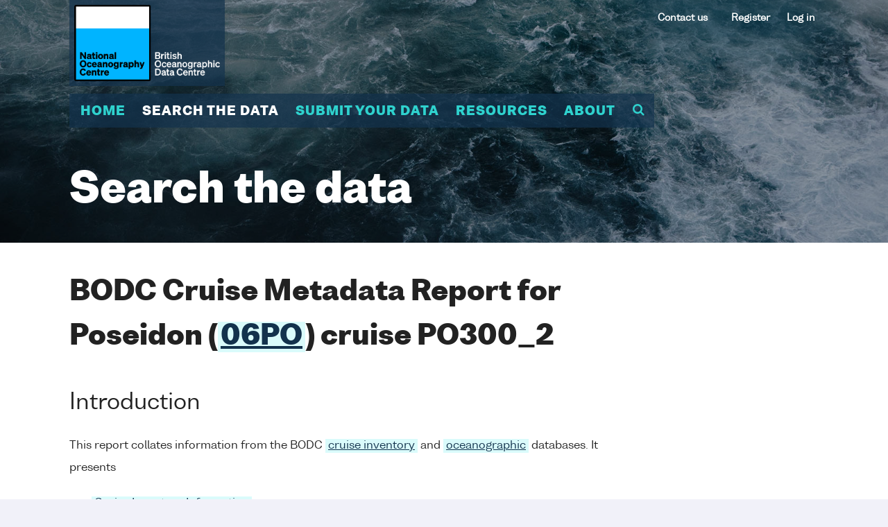

--- FILE ---
content_type: text/html;charset=ISO-8859-1
request_url: https://www.bodc.ac.uk/data/documents/cruise/5973/
body_size: 13570
content:













    




 
  


<!DOCTYPE html>

<html class="no-js"><!-- InstanceBegin template="/Templates/data_top_level.dwt" codeOutsideHTMLIsLocked="false" -->

<head>
<meta charset="utf-8" />
<!-- InstanceBeginEditable name="doctitle" -->


  
  <title>Poseidon (06PO) cruise PO300_2 &mdash; BODC Cruise Metadata Report</title>
  <meta name="Description" content="Poseidon (06PO) cruise PO300_2 &mdash; BODC Cruise Metadata Report" />
<!-- InstanceEndEditable -->
<meta charset="utf-8">
<meta http-equiv="X-UA-Compatible" content="IE=edge,chrome=1">
<meta name="description" content="">
<meta name="viewport" content="width=device-width, initial-scale=1">
    
<link rel="apple-touch-icon" sizes="180x180" href="/apple-touch-icon.png">
<link rel="icon" type="image/png" sizes="32x32" href="/favicon-32x32.png">
<link rel="icon" type="image/png" sizes="16x16" href="/favicon-16x16.png">
<link rel="manifest" href="/site.webmanifest">
<link rel="mask-icon" href="/safari-pinned-tab.svg" color="#5bbad5">
<meta name="msapplication-TileColor" content="#da532c">
<meta name="theme-color" content="#ffffff">

<meta http-equiv="Content-Type" content="text/html; charset=utf-8" />
<meta name="twitter:card" content="summary" />
<meta name="twitter:site" content="@bodc" />
<meta http-equiv="Window-target" content="_top" />
<meta http-equiv="Content-Language" content="en-GB" />
<link rel="meta" href="/labels.rdf" type="application/rdf+xml" title="ICRA labels" />
<meta http-equiv="pics-Label" content='(pics-1.1 "http://www.icra.org/pics/vocabularyv03/" l gen true for "http://www.bodc.ac.uk" r (n 0 s 0 v 0 l 0 oa 0 ob 0 oc 0 od 0 oe 0 of 0 og 0 oh 0 c 0) gen true for "https://www.bodc.ac.uk" r (n 0 s 0 v 0 l 0 oa 0 ob 0 oc 0 od 0 oe 0 of 0 og 0 oh 0 c 0))' />
<meta property="fb:page_id" content="5917859825" />
<meta property="fb:app_id" content="149749945042602" />
<meta property="og:site_name" content="British Oceanographic Data Centre" />
<meta name="Robots" content="all" />
<meta name="Distribution" content="Global" />
<meta name="Revisit-After" content="30 days" />
<meta name="Rating" content="General" />
<meta name="Classification" content="Science" />
<meta name="Owner" content="National Oceanography Centre" />
<meta name="Author" content="British Oceanographic Data Centre" />
<meta name="Reply-to" property="og:email" content="w&#x65;&#98;&#x6d;&#97;&#x73;te&#x72;&#64;&#98;o&#x64;&#x63;.&#97;c&#x2e;&#x75;k" />
<meta name="Copyright" content="© National Oceanography Centre" />
<meta name="MSSmartTagsPreventParsing" content="TRUE" />
<meta name="viewport" content="width=device-width, initial-scale=1" />
<meta http-equiv="Page-Enter" content="blendTrans(Duration=0.0)" />
<meta http-equiv="Page-Exit" content="blendTrans(Duration=0.0)" />
<link rel="P3Pv1" href="/w3c/p3p.xml" />
<link rel="shortcut icon" href="/favicon.ico" type="image/x-icon" />
<link rel="author" href="https://plus.google.com/106905163434773189263" />
<link rel="publisher" href="https://plus.google.com/106905163434773189263" />
<link rel="manifest" href="/site.webmanifest">
<!-- InstanceBeginEditable name="head" -->
<meta name="VW96.ObjectType" content="Document" />
<!-- InstanceEndEditable -->
<link rel="stylesheet" href="/assets/css/application.css" />
<!-- InstanceBeginEditable name="css" -->
<!-- InstanceEndEditable -->
<script src="/assets/javascript/vendor/modernizr-2.8.3.min.js"></script>
<script type="text/javascript" src="/js/jquery.js"></script>
<!-- InstanceBeginEditable name="javascript" -->
<!-- InstanceEndEditable -->

<script type="text/javascript">
<!--
(function(i,s,o,g,r,a,m){i['GoogleAnalyticsObject']=r;i[r]=i[r]||function(){
(i[r].q=i[r].q||[]).push(arguments)},i[r].l=1*new Date();a=s.createElement(o),
m=s.getElementsByTagName(o)[0];a.async=1;a.src=g;m.parentNode.insertBefore(a,m)
})(window,document,'script','//www.google-analytics.com/analytics.js','ga');
ga('create', 'UA-348926-1', 'bodc.ac.uk');
ga('require', 'linkid', 'linkid.js');
ga('send', 'pageview');
(function() {
   var po = document.createElement("script"); po.type = "text/javascript"; po.async = true;
   po.src = "https://apis.google.com/js/plusone.js?publisherid=106905163434773189263";
   var s = document.getElementsByTagName("script")[0]; s.parentNode.insertBefore(po, s);
})();
-->
</script>
<!-- Global site tag (gtag.js) - Google Analytics -->
<script async src="https://www.googletagmanager.com/gtag/js?id=G-NNN3XK9ES0"></script>
<script>
  window.dataLayer = window.dataLayer || [];
  function gtag(){dataLayer.push(arguments);}
  gtag('js', new Date());
  gtag('config', 'G-NNN3XK9ES0');
</script>
<!-- Matomo -->
<script>
  var _paq = window._paq = window._paq || [];
  /* tracker methods like "setCustomDimension" should be called before "trackPageView" */
  _paq.push(["setExcludedQueryParams", ["tstamp","gurl","ref","gurlhttps","lics","reg","reset","fail","arr","returnpathmapkey","unam","gurlnull","redirect","lout","fb_xd_fragment","exit"]]);
  _paq.push(['trackPageView']);
  _paq.push(['enableLinkTracking']);
  (function() {
    var u="/matomo/";
    _paq.push(['setTrackerUrl', '/z/']);
    _paq.push(['setSiteId', '1']);
    var d=document, g=d.createElement('script'), s=d.getElementsByTagName('script')[0];
    g.async=true; g.src='/js/matomo.js'; s.parentNode.insertBefore(g,s);
  })();
</script>
<!-- End Matomo Code -->



</head>
<body data-area="search-the-data">

<!-- SwishCommand noindex -->
    <div class="l-site-wrapper">	
        <div class="m-hamburger">
            <button class="hamburger">
                <span class="hamburger-box">
                    <span class="hamburger-inner"></span>
                </span>
            </button>
        </div>

      <div class="m-site-header">
            <div class="m-logo">
                <a href="/"><img src="/assets/img/bodc-logo-colour-white.png" width="210" alt="BODC logo"><span>British Oceanographic Data Centre</span></a>
            </div>

<div class="m-secondary-navigation" id="m-secondary-navigation">   <ul>
<li><a href="/about/contact_us/contact_details/">Contact us</a></li>
</ul>
<ul class="user-functions">
      <li><a href="/my_account/register/">Register</a></li>
      <li><a href="/my_account/login/">Log in</a></li>

   </ul>
</div>
		<div class="m-mega-nav">
                <ul class="site-navigation">
                    <li class=""><a href="/" data-area="home">Home</a></li>
                    <li class=""><a href="/data/" data-area="search-the-data">Search the data</a></li>
                    <li class=""><a href="/submit_data/" data-area="submit-your-data">Submit your data</a></li>
                    <li class=""><a href="/resources/" data-area="resources">Resources</a></li>
                    <li class=""><a href="/about/#" data-area="about">About</a></li>
                    <li class="main-nav-search-link"><a href="/resources/search/"><i class="fa fa-search" aria-hidden="true"></i></a>
                    </li>
                </ul>
            
                <div class="area area--resources area--display-standard">
                    <ul>
                        <li><a href="/resources/inventories/">Inventories</a>
                            <ul>
                                <li><a href="/resources/inventories/holdings/">Summary of BODC holdings</a></li>
                                <li><a href="/resources/inventories/cruise_inventory/">Cruise inventory</a></li>
                                <li><a href="/resources/inventories/edmed/">EDMED</a></li>
                                <li><a href="/resources/inventories/gloss_handbook/">GLOSS Station Handbook</a></li>
                                <li><a href="/resources/inventories/nerc_data_catalogue/">NERC Data Catalogue</a></li>
                                <li><a href="/resources/inventories/deposit_conditions/">Metadata Deposit Conditions</a></li>
                            </ul>
                        </li>
                        <li><a href="/resources/vocabularies/">Vocabularies</a>
                            <ul>
                                <li><a href="/resources/vocabularies/vocabulary_search/">NVS search tool</a></li>
                                <li><a href="/resources/vocabularies/vocabulary_editor/">NVS editor</a></li>
                                <li><a href="/resources/vocabularies/vocabulary_builder/">NVS vocabulary builder</a></li>
                                <li><a href="/resources/vocabularies/parameter_codes/">BODC parameter codes</a></li>
                                <li><a href="/resources/vocabularies/seavox/">SeaVoX</a></li>
                            </ul>
                        </li>
                        <li><a href="/resources/delivery_formats/">Delivery formats</a>
                            <ul>
                                <li><a href="/resources/delivery_formats/request_format/">BODC request (ASCII) format</a></li>
                                <li><a href="/resources/delivery_formats/odv_format/">Ocean Data View (ODV) format</a></li>
                                <li><a href="/resources/delivery_formats/qxf_format/">QXF (a netCDF) format</a></li>
                                <li><a href="/resources/delivery_formats/cfnetcdf_format/">CF netCDF format</a></li>
                                <li><a href="/resources/delivery_formats/axf_format/">AXF (historical) format</a></li>
                                <li><a href="/resources/delivery_formats/sea_level/">Sea level formats</a>
                                    <ul>
                                        <li><a href="/resources/delivery_formats/sea_level/ntslf_format/">NTSLF format</a></li>
                                        <li><a href="/resources/delivery_formats/sea_level/esld_format/">ESLD format</a></li>
                                        <li><a href="/resources/delivery_formats/sea_level/woce_netcdf_format/">WOCE format</a></li>
                                    </ul>
                                </li>
                            </ul>
                        </li>
                        <li><a href="/resources/products/">Products</a>
                            <ul>
                                <li><a href="/resources/products/data/">Data products</a>
                                    <ul>
                                        <li><a href="/resources/products/data/bodc_products/">BODC data products</a></li>
                                        <li><a href="/resources/products/data/collaborative_products/">Collaborative data products</a></li>
                                        <li><a href="/resources/products/data/external_products/">External data products</a></li>
                                    </ul>
                                </li>
                                <li><a href="/resources/products/software/">BODC software products</a>
                                    <ul>
                                        <li><a href="/resources/products/software/gebco_grid_display/">GEBCO Grid display</a></li>
                                        <li><a href="/resources/products/software/carters_tables/">Echo-Sounding Correction Tables</a></li>
                                        <li><a href="/resources/products/software/qxf2mat_function/">QXF2MAT function</a></li>
                                    </ul>
                                </li>
                                <li><a href="/resources/products/web_services/">BODC Web Services</a>
                                    <ul>
                                        <li><a href="/resources/products/web_services/vocab/">NERC Vocabulary Server</a></li>
                                        <li><a href="/resources/products/web_services/msq2cov/">Marsden Square translator</a></li>
                                        <li><a href="/resources/products/web_services/gebco_wms/">GEBCO Web Map Service (WMS)</a></li>
                                    </ul>
                                </li>
                            </ul>
                        </li>
                        <li><a href="/resources/help_and_hints/">Help and hints</a>
                            <ul>
                                <li><a href="/resources/help_and_hints/using_this_web_site/">Using this web site</a>
                                    <ul>
                                        <li><a href="/resources/help_and_hints/using_this_web_site/accessibility/">Accessibility</a></li>
                                        <li><a href="/resources/help_and_hints/using_this_web_site/copyright/">Copyright</a></li>
                                        <li><a href="/resources/help_and_hints/using_this_web_site/disclaimer/">Disclaimer</a></li>
                                        <li><a href="/resources/help_and_hints/using_this_web_site/picture_copyrights/">Picture copyrights</a></li>
                                        <li><a href="/resources/help_and_hints/using_this_web_site/privacy/">Privacy and cookies</a></li>
                                        <li><a href="/resources/help_and_hints/using_this_web_site/service_status/">Service status</a></li>
                                        <li><a href="/resources/help_and_hints/using_this_web_site/site_styles/">Site styles</a></li>
                                    </ul>
                                </li>
                                <li><a href="/resources/help_and_hints/software_updates/">Software updates</a></li>
                                <li><a href="/resources/help_and_hints/errata/">Errata</a></li>
                                <li><a href="/resources/help_and_hints/faq/">FAQ</a></li>
                            </ul>
                        </li>
                        <li><a href="/resources/portals_and_links/">Portals and links</a>
                            <ul>
                                <li><a href="/resources/portals_and_links/sea_level/">Sea level portal</a></li>
                                <li><a href="https://www.medin.org.uk/">MEDIN</a></li>
                                <li><a href="https://www.seadatanet.org/">SeaDataNet</a></li>
                                <li><a href="https://emodnet.ec.europa.eu/en">EMODnet</a></li>
                                <li><a href="https://eds.ukri.org/environmental-data-service">Environmental Data Service</a></li>
                                <li><a href="/resources/portals_and_links/geotraces/">GEOTRACES</a></li>
                                <li><a href="/resources/portals_and_links/merman/">MERMAN</a></li>
                            </ul>
                        </li>
                        <li><a href="/resources/search/">Search</a></li>
                    </ul>
                </div>
            
            
                <div class="area area--submit-your-data area--display-standard">
                    <ul>
                        <li><a href="/submit_data/submission_templates/">Submission templates</a></li>
                        <li>
                            <a href="/submit_data/data_planning/">Data planning</a>
                            <ul>
                                <li><a href="/submit_data/data_planning/deposit_conditions/">Data deposit conditions</a></li>
                                <li><a href="/submit_data/data_planning/project_proposals/">Project proposals</a></li>
                                <li><a href="/submit_data/data_planning/early_in_your_project/">Early in your project</a></li>
                                <li><a href="/submit_data/data_planning/later_in_your_project/">Later in your project</a></li>
                            </ul>
                        </li>
                        <li><a href="/submit_data/submission_guidelines/">Submission guidelines</a>
                            <ul>
                                <li><a href="/submit_data/submission_guidelines/general_guide/">General guide</a></li>
                                <li><a href="/submit_data/submission_guidelines/preferred_file_formats/">Preferred file formats</a></li>
                                <li><a href="/submit_data/submission_guidelines/current_meter_data/">Current meter data</a></li>
                                <li><a href="/submit_data/submission_guidelines/moored_adcp_data/">Moored ADCP data</a></li>
                                <li><a href="/submit_data/submission_guidelines/moored_instrument_data/">Moored instrument data</a></li>
                                <li><a href="/submit_data/submission_guidelines/sea_level_data/">Sea level data</a></li>
                                <li><a href="/submit_data/submission_guidelines/ctd_data/">CTD data</a></li>
                                <li><a href="/submit_data/submission_guidelines/water_sample_data/">Water sample data</a></li>
                                <li><a href="/submit_data/submission_guidelines/biological_data/">Biological data</a></li>
                                <li><a href="/submit_data/submission_guidelines/xbt_data/">XBT data</a></li>
                                <li><a href="/submit_data/submission_guidelines/sadcp_data/">Shipborne ADCP data</a></li>
                                <li><a href="/submit_data/submission_guidelines/underway_data/">Underway data</a></li>
                                <li><a href="/submit_data/submission_guidelines/model_data/">Model data</a></li>
                                <li><a href="/submit_data/submission_guidelines/towed_undulator_data/">Towed undulator data</a></li>
                                <li><a href="/submit_data/submission_guidelines/drifting_buoy_float_data/">Drifting buoy/float data</a></li>
                            </ul>
                        </li>
                        <li><a href="/submit_data/data_citations/">Data citation and DOIs</a>
                            <ul>
                                <li><a href="/submit_data/data_citations/level_of_service/">Level of service</a></li>
                                <li><a href="/submit_data/data_citations/selection_procedures/">Dataset selection procedures</a></li>
                                <li><a href="/submit_data/data_citations/modification_and_versioning/">Modification and versioning</a></li>
                            </ul>
            
                        </li>
                        <li><a href="/submit_data/what_do_we_do_with_your_data/">What do we do with your data?</a>
                            <ul>
                                <li><a href="/submit_data/what_do_we_do_with_your_data/data_processing_steps/">Data processing steps</a></li>
                                <li><a href="/submit_data/what_do_we_do_with_your_data/database_design/">Database design</a></li>
                            </ul>
                        </li>
                    </ul>
                </div>
            
                <div class="area area--search-the-data area--display-standard">
                    <ul>
                        <li><a href="/data/bodc_database/">BODC database</a>
                            <ul>
                                <li><a href="/data/bodc_database/nodb/">All data series</a></li>
                                <li><a href="/data/bodc_database/ctd/">CTD profiles</a></li>
                                <li><a href="/data/bodc_database/currents/">Current meter series</a></li>
								<li><a href="/data/bodc_database/gliders/">Glider inventory</a></li>
                                <li><a href="/data/bodc_database/samples/">Samples data</a></li>
                                <li><a href="/data/bodc_database/waves/">Wave data series</a></li>
                            </ul>
                        </li>
                        <li><a href="/data/hosted_data_systems/">Hosted data systems</a>
                            <ul>
                                <li><a href="/data/hosted_data_systems/sea_level/">Sea level</a>
                                    <ul>
                                        <li><a href="/data/hosted_data_systems/sea_level/uk_tide_gauge_network/">UK Tide Gauge Network</a></li>
                                        <li><a href="/data/hosted_data_systems/sea_level/historical_uk_tide_gauge_data/">Historical UK tide gauge data</a></li>
                                        <li><a href="/data/hosted_data_systems/sea_level/international/">International sea level</a></li>
                                        <li><a href="/data/hosted_data_systems/sea_level/bpr/">Historical BPR data</a></li>
                                    </ul>
            
                                </li>
                                <li><a href="/data/hosted_data_systems/argo_floats/">Argo</a>
                                    <ul>
                                        <li><a href="/data/hosted_data_systems/argo_floats/argo">What is Argo?</a></li>
                                        <li><a href="/data/hosted_data_systems/argo_floats/accessing_data">Accessing Argo Data</a></li>
                                        <li><a href="/data/hosted_data_systems/argo_floats/bodc_role">BODC Argo DAC Role</a></li>
                                        <li><a href="/data/hosted_data_systems/argo_floats/data_management">BODC Argo Data Management</a></li>
                                    </ul>
                                </li>
                                <li><a href="/data/hosted_data_systems/gebco_gridded_bathymetry_data/">GEBCO gridded bathymetry data</a></li>
                            </ul>
                        </li>
                        <li><a href="/data/high_volume_data/">High volume data</a></li>
                        <li><a href="/data/published_data_library/">Published data library</a></li>
                    </ul>
                </div>
            
                <div class="area area--about area--display-standard">
                    <ul>
                        <li><a href="/about/contact_us/">Contact us</a>
                            <ul>
                                <li><a href="/about/contact_us/contact_details/">Contact details</a></li>
                                <li><a href="/about/contact_us/staff_list/">Staff list</a></li>
                                <li><a href="/about/contact_us/your_comments/">Your comments</a></li>
                            </ul>
                        </li>
                        <li><a href="/about/what_is_bodc/">What is BODC?</a>
                            <ul>
                                <li><a href="/about/what_is_bodc/our_history/">Our history</a></li>
                                <li><a href="/about/what_is_bodc/our_national_role/">Our national role</a></li>
                                <li><a href="/about/what_is_bodc/our_international_role/">Our international role</a></li>
                                <li><a href="/about/what_is_bodc/freedom_of_information/">Freedom of Information</a></li>
                                <li><a href="/about/what_is_bodc/50th_anniversary/">BODC 5Oth Anniversary</a></li>
				
                            </ul>
                        </li>
                        <li><a href="/about/vacancies/">Vacancies</a></li>
                    </ul>
                </div>

		</div>	  
	  </div>
        
		<div class="m-fixed-bar"> 
          <div class="wrap">
                <div class="m-mega-nav">	
                <ul class="site-navigation">
                    <li class=""><a href="/" data-area="home">Home</a></li>
                    <li class=""><a href="/data/" data-area="search-the-data">Search the data</a></li>
                    <li class=""><a href="/submit_data/" data-area="submit-your-data">Submit your data</a></li>
                    <li class=""><a href="/resources/" data-area="resources">Resources</a></li>
                    <li class=""><a href="/about/#" data-area="about">About</a></li>
                    <li class="main-nav-search-link"><a href="/resources/search/"><i class="fa fa-search" aria-hidden="true"></i></a>
                    </li>
                </ul>
			
				</div>
				<div class="back-to-top">
                    <button><span>Back to top</span></button>
                </div>
			</div>
            <!-- InstanceBeginEditable name="breadcrumb-in-nav" -->
			<!-- InstanceEndEditable -->
		</div>	
		  

 

        <div class="m-search-popover is-hidden">
            <div class="back"></div>
            <div class="inner">
                <div class="inner-inner">
                    <form action="/resources/search/" method="post" id="searching" target="_top" _lpchecked="1">
                        <input type="text" name="query" id="query" placeholder="Search the site">
                        <input type="submit" class="button" value="Go">
                    </form>
                </div>
            </div>
        </div>		



        <div class="m-site-section-title">
            <div class="image" style="background-image: url('/assets/img/example/all/photo-21.jpg');"></div>
            <div class="text-content">
                <h1>Search the data</h1>
            </div>
        </div>		
	<main>
<div class="status">
	
</div>		
<!-- SwishCommand index -->		
	<!-- InstanceBeginEditable name="Content" -->
		<div class="l-layout-content-page-with-sidebar">
			<section class="m-article">

  <h1>
   BODC Cruise Metadata Report for Poseidon (<a href='http://www.rvinfobase.eurocean.org/spec/vessel.jsp?id=3763'>06PO</a>) cruise PO300_2
  </h1>

   <h2>Introduction</h2>
   <p>This report collates information from the BODC <a href="https://www.bodc.ac.uk/data/information_and_inventories/cruise_inventory/">cruise inventory</a> 
      and <a href="https://www.bodc.ac.uk/about/information_technology/database_design/">oceanographic</a> databases. It presents</p>
   <ul>
     <li>
       <a href="#cii">Cruise Inventory Information</a>
     </li>
     <li>
       A summary of BODC data holdings for the cruise from the 
       <ul>
         <li>
           <a href="#nod">National Oceanographic Database</a>
         </li>
         <li>
           <a href="#pd">Projects Database</a>
         </li>
       </ul>  
     </li>
     <li>
       <a href="#references">References</a> - including cruise tracks and cruise reports
     </li>
   </ul>
   <h2><a id='cii'>Cruise Inventory Information</a></h2>

   <table width="95%" id="Table_6a">
     <tr>
       
       <th>Long name</th>
       <td>
         
           Poseidon 
           
             (<a href='http://www.rvinfobase.eurocean.org/spec/vessel.jsp?id=3763'>06PO</a>)
           
         
         
            cruise PO300_2
         
       </td>
     </tr>
     <tr>
       
       <th>Short name</th>
       <td>
         
           PO300_2
         
       </td>
     </tr>
     <tr>
      
       <th>Objectives and Narrative</th>
       <td>
         
         1. To perform hydrographic surveys along the Standard Rockall section (Ellett Line).<br />2. Recover current meter moorings at Stations F and M either side of Anton Dohrn Seamount.<br />3. Obtain 501 surface samples of sea water from Anton Dohrn to Sound of Mull for Technesium studies.<br />4. Hydrophone Survey in Rockall Channel and Minch to monitor cetacean activity.<br />5. Deploy 2 moorings on the Wyville Thomson Ridge, WTT and WTB.<br />6. Obtain cores and photographs from 2 stations either side of the Ridge in ~1100m, WTS and WTNa.<br />7. Conduct various CTD lines along and across the ridge.<br />8. Opportunistic photographic, coring and CTD work in the Minch due to the weather.<br />The cruise was divided into 2 legs, Objectives 1 to 4 being covered by Leg 1. There was no sign of moorings F and M despite an extensive acoustic search. Argos Alerts had been received from both these moorings prior to the cruise. All other Objectives on Leg 1 were achieved.<br />Leg 2 was affected by adverse weather conditions towards the end of the cruise resulting in Objective 8 being added. Objective 6 was largely achieved. WTNa was not an ideal site from a coring perspective so a new site at WTNb was chosen as an alternative. Only one mooring was deployed, namely VTT. Only a few CTDs were worked as part of Objective 7.
       </td>
     </tr>
      
     <tr>
       <th>Ship</th>
       <td>
        
        
          Poseidon
        
       </td>
     </tr>
     <tr>
      
       <th>
         Departure Port
       </th>
       <td>

       	Glasgow, United Kingdom
       </td>
     </tr>
     <tr>
      
       <th>Departure Date</th>
       <td>
     	 2003-07-19
       </td>
     </tr>
     <tr>
      
       <th>Arrival Port</th>
       <td>
      	 Glasgow, United Kingdom
       </td>
     </tr>
     <tr>
      
       <th>Arrival Date</th>
       <td>
      	 2003-08-06
       </td>
     </tr>
     <tr>
      
       <th>Principal Scientist(s)</th>
       <td>
      	 Colin R Griffiths (Scottish Association for Marine Science)
       </td>
     </tr>
     <tr>
      
       <th>Responsible Organisation</th>
       <td>
      	 Scottish Association for Marine Science
       </td>
     </tr>
     <tr>
      
       <th>Associated Project(s)</th>
       <td>
       	Northern Seas Programme
       </td>
     </tr>
     <tr>
      
       <th>IHB Sea Areas Visited</th>
       <td>
         North Atlantic Ocean
       </td>
     </tr>
     <tr>
      
       <th>Marsden Squares Visited</th>
       <td>
       	 181/182/217/218
       </td>
     </tr>
     <tr>
      
   	<th>Work Area Description</th>
	    <td>
	      N.E. Atlantic, Rockall Channel, Minch and Wyville Thomson Ridge
	   </td>
	</tr>
	   
     	
     		<tr>
     			<td colspan="2">Unable to lookup cruise bounds at this time</td>
     		</tr>
     	
	<tr>
       <th>Work Area Bounding Polygon</th>
       <td>
       	 
       </td>
     </tr>
     <tr>
       <th>Southern Limit</th>
       <td>
	     unknown
       </td>
     </tr>
     <tr>
       <th>Northern Limit</th>
       <td>
		 unknown
       </td>
     </tr>
     <tr>
       <th>Western Limit</th>
       <td>
		 unknown
       </td>
     </tr>
     <tr>
       <th>Eastern Limit</th>
       <td>
		 unknown
       </td>
     </tr>
   </table>
    
   <h2>Cruise Inventory Datasets</h2>

   
   
   	
	   <table width="95%" id="Table_6b">
	     
		     <tr>
		       <th>Physical oceanography</th>
		       <td>&nbsp;</td>
		     </tr>
		     
		       
		     	<tr>
		     		<td class="RowHighlight">CTD stations</td>
		     		<td class="RowHighlight">
	     				
		     				Quantity:   
		     				
		     					number of stations = 
		     				
		     				82
		     				<br />
		     			
						Description:  SBE9/11+ CTD system with T, P, C, Fluo and O2.
						&nbsp;
			     	</td>
			     </tr>
		     
		       
		     	<tr>
		     		<td class="white">Water bottle stations</td>
		     		<td class="white">
	     				
		     				Quantity:   
		     				
		     					number of stations = 
		     				
		     				18
		     				<br />
		     			
						Description:  Water bottle stations using SeaBird rosette for subsequent salinity and nutrient analysis
						&nbsp;
			     	</td>
			     </tr>
		     
	     
	     
	     
		     <tr>
		       <th>Chemical oceanography</th>
		       <td>&nbsp;</td>
		     </tr>
		     
		     	
		     	<tr>
		     		<td class="RowHighlight">Radioactivity</td>
		     		<td class="RowHighlight">
	     				
		     				Quantity:  
		     				
		     					number of samples = 
		     				
		     				15
		     				<br />
		     			
						Description:  50-litre collected underway from surface for Technecium analysis.
						&nbsp;
		     		</td>
		     	</tr>
		     
	     
	
	     
		
		
		   <tr>
		       <th>Biology and fisheries</th>
		       <td>&nbsp;</td>
		     </tr>
		     
		     	
		     	<tr>
		     		<td class="RowHighlight">Benthic bacteria/micro-organisms</td>
		     		<td class="RowHighlight">
	     				
		     				Quantity:  
		     				
		     					number of stations = 
		     				
		     				13
		     				<br />
		     			
						Description:  NIOZ box corer, sieved on board, returned to lab for species identification
						&nbsp;
		     		</td>
		     	</tr>
		     
		     	
		     	<tr>
		     		<td class="white">Mammals and reptiles</td>
		     		<td class="white">
	     				
		     				Quantity:  
		     				
		     					number of surveys = 
		     				
		     				18
		     				<br />
		     			
						Description:  Hydrophone surveys for Cetacean detection
						&nbsp;
		     		</td>
		     	</tr>
		     
		     	
		     	<tr>
		     		<td class="RowHighlight">Other biological/fisheries measurement</td>
		     		<td class="RowHighlight">
	     				
		     				Quantity:  
		     				
		     					number of stations = 
		     				
		     				6
		     				<br />
		     			
						Description:  Bedhop Camera, colour slide film returned to lab, main interest benthic communities
						&nbsp;
		     		</td>
		     	</tr>
		     
		     	
		     	<tr>
		     		<td class="white">Zooplankton</td>
		     		<td class="white">
	     				
		     				Quantity:  
		     				
		     					number of hauls = 
		     				
		     				18
		     				<br />
		     			
						Description:  Zooplankton vertical net, samples preserved on board and returned to lab
						&nbsp;
		     		</td>
		     	</tr>
		     
		
		
	    
		
	    
		     <tr>
		       <th>Geology and geophysics</th>
		       <td>&nbsp;</td>
		     </tr>
		     
		      	
		     	<tr>
		     		<td class="RowHighlight">Core - soft bottom </td>
		     		<td class="RowHighlight">
	     				
		     				Quantity:  
		     				
		     					number of stations = 
		     				
		     				12
		     			<br />
		     			
						Description:  SMBA Multi/Mega corer, cores sliced on board and returned to lab for geochemical analysis
						&nbsp;
		     		</td>
		     	</tr>
		     
		      	
		     	<tr>
		     		<td class="white">Core - soft bottom </td>
		     		<td class="white">
	     				
		     				Quantity:  
		     				
		     					number of stations = 
		     				
		     				5
		     			<br />
		     			
						Description:  SAMS gravity Corer, cores returned to lab for geological examination
						&nbsp;
		     		</td>
		     	</tr>
		     
		
	   </table>
	  
	 
   <h2>Cruise Inventory Mooring/Buoy Operations</h2>

    
 	
 		
 		

       	  <table width="95%" id="Table_6c">
	    	<tr>
	    		<th>Latitude</th>
	    		<th>Longitude</th>
    			<th>Data type</th>
				
	    		<th>Description</th>
	   		</tr>
	   		
		     
		        
		     
	    	 	<tr>

	    	 		<td class="RowHighlight">
	    	 		  57&deg; 30&#039; N
                    </td>
	    	 		<td class="RowHighlight">
	    	 		  12&deg; 14&#039; W
                    </td>
	    	 		<td class="RowHighlight">
	    	 		  Current meters
                    </td>
                    
			<td class="RowHighlight">
	         	 Attempted recovery - a string of 5 Aanderaa RCMs. No contact with mooring. (F)
                   </td>
			</tr>
		     
		        
		     
	    	 	<tr>

	    	 		<td class="white">
	    	 		  57&deg; 18&#039; N
                    </td>
	    	 		<td class="white">
	    	 		  60&deg; 10&#039; W
                    </td>
	    	 		<td class="white">
	    	 		  Current meters
                    </td>
                    
			<td class="white">
	         	 Attempted recovery - a string of 6 Aanderaa RCMs. No contact with mooring. (M)
                   </td>
			</tr>
		     
		        
		     
	    	 	<tr>

	    	 		<td class="RowHighlight">
	    	 		  60&deg; 10&#039; N
                    </td>
	    	 		<td class="RowHighlight">
	    	 		  7&deg; 43&#039; W
                    </td>
	    	 		<td class="RowHighlight">
	    	 		  Current profiler (eg ADCP)
                    </td>
                    
			<td class="RowHighlight">
	         	 Deployed - near bottom LR ADCP, 1 RCM, 1 Seacat and 10 miniloggers. (WTT)
                   </td>
			</tr>
		     
		 </table>
 		
 	
   <h2>Summary of BODC Data Holdings for the Cruise</h2>
   <h3><a id="nod">National Oceanographic Database</a></h3>

   
     
   
	
		
		   <h4>Summary</h4>

		   <table width="95%" id="Table_6d">
		     <tr>
		      
		       <th># Series</th>
		       <th>Instrument Description</th>
		       <th>Parameters</th>
		     </tr>
		
		     
		  	
	    	 	<tr>
		   		<td class="RowHighlight">1</td>
		   	 	<td class="RowHighlight">Acoustic doppler current profiler</td>
				
				<td class="RowHighlight">
			    	
			    		Acoustic backscatter in the water column<br />
			    	
			    		Date and time<br />
			    	
			    		Horizontal velocity of the water column (currents)<br />
			    	
			    		Metadata parameters<br />
			    	
			    		Platform or instrument orientation<br />
			    	
			    		Reference numbers<br />
			    	
			    		Sea level<br />
			    	
			    		Temperature of the water column<br />
			    	
			    		Vertical spatial coordinates<br />
			    	
			    		Vertical velocity of the water column (currents)<br />
			    	
				</td>
			</tr>
		     
		  	
	    	 	<tr>
		   		<td class="white">20</td>
		   	 	<td class="white">Bottle station</td>
				
				<td class="white">
			    	
			    		Ammonium and ammonia concentration parameters in water bodies<br />
			    	
			    		Nitrate concentration parameters in the water column<br />
			    	
			    		Nitrite concentration parameters in the water column<br />
			    	
			    		Phosphate concentration parameters in the water column<br />
			    	
			    		Quality control flags<br />
			    	
			    		Reference numbers<br />
			    	
			    		Silicate concentration parameters in the water column<br />
			    	
			    		Vertical spatial coordinates<br />
			    	
				</td>
			</tr>
		     
		  	
	    	 	<tr>
		   		<td class="RowHighlight">82</td>
		   	 	<td class="RowHighlight">CTD/STD cast</td>
				
				<td class="RowHighlight">
			    	
			    		Chlorophyll pigment concentrations in water bodies<br />
			    	
			    		Dissolved oxygen parameters in the water column<br />
			    	
			    		Reference numbers<br />
			    	
			    		Salinity of the water column<br />
			    	
			    		Temperature of the water column<br />
			    	
			    		Vertical spatial coordinates<br />
			    	
				</td>
			</tr>
		     
		   </table>
	   <p>
	     <strong>Note:</strong> Parameter terms are taken from the BODC Parameter Discovery Vocabulary
		 <a href="http://vocab.nerc.ac.uk/collection/P02/current/accepted/">XML (SKOS)</a>	     
	   </p>
	   
	   
   
     
    

    
    
    
    	   <h4>Full List</h4>

    
		   <table width="95%" id="Table_6e">
		     <tr>
		      
		       <th>BODC Reference</th>
		        
		       <th>Instrument Description</th>
		        
		       <th>Date/Time</th>
		         
		       <th>Location</th>
		       <th>&nbsp;</th>
		     </tr>
		     
		    
			
			  
			<tr>
			<td class="RowHighlight">844872</td>
			<td class="RowHighlight">CTD/STD cast</td>
			<td class="RowHighlight">2003-07-20 22:45Z to 2003-07-20 22:59Z</td>
			<td class="RowHighlight">57&deg; 34&#039; N, 13&deg; 20&#039; W</td>
			<td class="RowHighlight">
		            <a href="../../series/844872/">Click for more</a>					
                  	</td>
			  </tr>
			
			  
			<tr>
			<td class="white">844884</td>
			<td class="white">CTD/STD cast</td>
			<td class="white">2003-07-21 00:36Z to 2003-07-21 00:51Z</td>
			<td class="white">57&deg; 34&#039; N, 13&deg; 37&#039; W</td>
			<td class="white">
		            <a href="../../series/844884/">Click for more</a>					
                  	</td>
			  </tr>
			
			  
			<tr>
			<td class="RowHighlight">844896</td>
			<td class="RowHighlight">CTD/STD cast</td>
			<td class="RowHighlight">2003-07-21 04:30Z to 2003-07-21 04:55Z</td>
			<td class="RowHighlight">57&deg; 33&#039; N, 13&deg; 0&#039; W</td>
			<td class="RowHighlight">
		            <a href="../../series/844896/">Click for more</a>					
                  	</td>
			  </tr>
			
			  
			<tr>
			<td class="white">844903</td>
			<td class="white">CTD/STD cast</td>
			<td class="white">2003-07-21 06:05Z to 2003-07-21 07:10Z</td>
			<td class="white">57&deg; 31&#039; N, 12&deg; 52&#039; W</td>
			<td class="white">
		            <a href="../../series/844903/">Click for more</a>					
                  	</td>
			  </tr>
			
			  
			<tr>
			<td class="RowHighlight">844915</td>
			<td class="RowHighlight">CTD/STD cast</td>
			<td class="RowHighlight">2003-07-21 20:38Z to 2003-07-21 22:14Z</td>
			<td class="RowHighlight">57&deg; 30&#039; N, 12&deg; 14&#039; W</td>
			<td class="RowHighlight">
		            <a href="../../series/844915/">Click for more</a>					
                  	</td>
			  </tr>
			
			  
			<tr>
			<td class="white">844927</td>
			<td class="white">CTD/STD cast</td>
			<td class="white">2003-07-22 00:58Z to 2003-07-22 02:46Z</td>
			<td class="white">57&deg; 31&#039; N, 12&deg; 37&#039; W</td>
			<td class="white">
		            <a href="../../series/844927/">Click for more</a>					
                  	</td>
			  </tr>
			
			  
			<tr>
			<td class="RowHighlight">844939</td>
			<td class="RowHighlight">CTD/STD cast</td>
			<td class="RowHighlight">2003-07-22 06:19Z to 2003-07-22 07:50Z</td>
			<td class="RowHighlight">57&deg; 29&#039; N, 11&deg; 51&#039; W</td>
			<td class="RowHighlight">
		            <a href="../../series/844939/">Click for more</a>					
                  	</td>
			  </tr>
			
			  
			<tr>
			<td class="white">844940</td>
			<td class="white">CTD/STD cast</td>
			<td class="white">2003-07-22 09:03Z to 2003-07-22 10:50Z</td>
			<td class="white">57&deg; 28&#039; N, 11&deg; 32&#039; W</td>
			<td class="white">
		            <a href="../../series/844940/">Click for more</a>					
                  	</td>
			  </tr>
			
			  
			<tr>
			<td class="RowHighlight">844952</td>
			<td class="RowHighlight">CTD/STD cast</td>
			<td class="RowHighlight">2003-07-22 12:02Z to 2003-07-22 12:42Z</td>
			<td class="RowHighlight">57&deg; 28&#039; N, 11&deg; 19&#039; W</td>
			<td class="RowHighlight">
		            <a href="../../series/844952/">Click for more</a>					
                  	</td>
			  </tr>
			
			  
			<tr>
			<td class="white">844964</td>
			<td class="white">CTD/STD cast</td>
			<td class="white">2003-07-22 13:53Z to 2003-07-22 14:32Z</td>
			<td class="white">57&deg; 27&#039; N, 11&deg; 4&#039; W</td>
			<td class="white">
		            <a href="../../series/844964/">Click for more</a>					
                  	</td>
			  </tr>
			
			  
			<tr>
			<td class="RowHighlight">844976</td>
			<td class="RowHighlight">CTD/STD cast</td>
			<td class="RowHighlight">2003-07-22 15:51Z to 2003-07-22 16:24Z</td>
			<td class="RowHighlight">57&deg; 24&#039; N, 10&deg; 52&#039; W</td>
			<td class="RowHighlight">
		            <a href="../../series/844976/">Click for more</a>					
                  	</td>
			  </tr>
			
			  
			<tr>
			<td class="white">844988</td>
			<td class="white">CTD/STD cast</td>
			<td class="white">2003-07-22 18:07Z to 2003-07-22 20:05Z</td>
			<td class="white">57&deg; 22&#039; N, 10&deg; 40&#039; W</td>
			<td class="white">
		            <a href="../../series/844988/">Click for more</a>					
                  	</td>
			  </tr>
			
			  
			<tr>
			<td class="RowHighlight">845003</td>
			<td class="RowHighlight">CTD/STD cast</td>
			<td class="RowHighlight">2003-07-22 22:14Z to 2003-07-23 00:11Z</td>
			<td class="RowHighlight">57&deg; 18&#039; N, 10&deg; 22&#039; W</td>
			<td class="RowHighlight">
		            <a href="../../series/845003/">Click for more</a>					
                  	</td>
			  </tr>
			
			  
			<tr>
			<td class="white">845015</td>
			<td class="white">CTD/STD cast</td>
			<td class="white">2003-07-23 02:48Z to 2003-07-23 04:25Z</td>
			<td class="white">57&deg; 14&#039; N, 10&deg; 3&#039; W</td>
			<td class="white">
		            <a href="../../series/845015/">Click for more</a>					
                  	</td>
			  </tr>
			
			  
			<tr>
			<td class="RowHighlight">845027</td>
			<td class="RowHighlight">CTD/STD cast</td>
			<td class="RowHighlight">2003-07-23 18:20Z to 2003-07-23 20:05Z</td>
			<td class="RowHighlight">57&deg; 9&#039; N, 9&deg; 42&#039; W</td>
			<td class="RowHighlight">
		            <a href="../../series/845027/">Click for more</a>					
                  	</td>
			  </tr>
			
			  
			<tr>
			<td class="white">845039</td>
			<td class="white">CTD/STD cast</td>
			<td class="white">2003-07-23 21:03Z to 2003-07-23 22:28Z</td>
			<td class="white">57&deg; 7&#039; N, 9&deg; 33&#039; W</td>
			<td class="white">
		            <a href="../../series/845039/">Click for more</a>					
                  	</td>
			  </tr>
			
			  
			<tr>
			<td class="RowHighlight">845040</td>
			<td class="RowHighlight">CTD/STD cast</td>
			<td class="RowHighlight">2003-07-24 10:25Z to 2003-07-24 11:52Z</td>
			<td class="RowHighlight">57&deg; 6&#039; N, 9&deg; 25&#039; W</td>
			<td class="RowHighlight">
		            <a href="../../series/845040/">Click for more</a>					
                  	</td>
			  </tr>
			
			  
			<tr>
			<td class="white">845052</td>
			<td class="white">CTD/STD cast</td>
			<td class="white">2003-07-24 13:18Z to 2003-07-24 14:12Z</td>
			<td class="white">57&deg; 4&#039; N, 9&deg; 19&#039; W</td>
			<td class="white">
		            <a href="../../series/845052/">Click for more</a>					
                  	</td>
			  </tr>
			
			  
			<tr>
			<td class="RowHighlight">845064</td>
			<td class="RowHighlight">CTD/STD cast</td>
			<td class="RowHighlight">2003-07-24 15:11Z to 2003-07-24 15:38Z</td>
			<td class="RowHighlight">57&deg; 3&#039; N, 9&deg; 13&#039; W</td>
			<td class="RowHighlight">
		            <a href="../../series/845064/">Click for more</a>					
                  	</td>
			  </tr>
			
			  
			<tr>
			<td class="white">845076</td>
			<td class="white">CTD/STD cast</td>
			<td class="white">2003-07-24 16:44Z to 2003-07-24 16:51Z</td>
			<td class="white">57&deg; 1&#039; N, 9&deg; 6&#039; W</td>
			<td class="white">
		            <a href="../../series/845076/">Click for more</a>					
                  	</td>
			  </tr>
			
			  
			<tr>
			<td class="RowHighlight">845088</td>
			<td class="RowHighlight">CTD/STD cast</td>
			<td class="RowHighlight">2003-07-24 17:43Z to 2003-07-24 18:05Z</td>
			<td class="RowHighlight">57&deg; 0&#039; N, 9&deg; 0&#039; W</td>
			<td class="RowHighlight">
		            <a href="../../series/845088/">Click for more</a>					
                  	</td>
			  </tr>
			
			  
			<tr>
			<td class="white">845107</td>
			<td class="white">CTD/STD cast</td>
			<td class="white">2003-07-24 19:35Z to 2003-07-24 19:52Z</td>
			<td class="white">56&deg; 57&#039; N, 8&deg; 46&#039; W</td>
			<td class="white">
		            <a href="../../series/845107/">Click for more</a>					
                  	</td>
			  </tr>
			
			  
			<tr>
			<td class="RowHighlight">845119</td>
			<td class="RowHighlight">CTD/STD cast</td>
			<td class="RowHighlight">2003-07-24 21:45Z to 2003-07-24 22:15Z</td>
			<td class="RowHighlight">56&deg; 52&#039; N, 8&deg; 30&#039; W</td>
			<td class="RowHighlight">
		            <a href="../../series/845119/">Click for more</a>					
                  	</td>
			  </tr>
			
			  
			<tr>
			<td class="white">845120</td>
			<td class="white">CTD/STD cast</td>
			<td class="white">2003-07-24 23:42Z to 2003-07-24 23:50Z</td>
			<td class="white">56&deg; 50&#039; N, 8&deg; 19&#039; W</td>
			<td class="white">
		            <a href="../../series/845120/">Click for more</a>					
                  	</td>
			  </tr>
			
			  
			<tr>
			<td class="RowHighlight">845132</td>
			<td class="RowHighlight">CTD/STD cast</td>
			<td class="RowHighlight">2003-07-25 01:55Z to 2003-07-25 02:08Z</td>
			<td class="RowHighlight">56&deg; 46&#039; N, 8&deg; 0&#039; W</td>
			<td class="RowHighlight">
		            <a href="../../series/845132/">Click for more</a>					
                  	</td>
			  </tr>
			
			  
			<tr>
			<td class="white">845144</td>
			<td class="white">CTD/STD cast</td>
			<td class="white">2003-07-25 04:23Z to 2003-07-25 04:32Z</td>
			<td class="white">56&deg; 43&#039; N, 7&deg; 40&#039; W</td>
			<td class="white">
		            <a href="../../series/845144/">Click for more</a>					
                  	</td>
			  </tr>
			
			  
			<tr>
			<td class="RowHighlight">845156</td>
			<td class="RowHighlight">CTD/STD cast</td>
			<td class="RowHighlight">2003-07-25 04:56Z to 2003-07-25 05:02Z</td>
			<td class="RowHighlight">56&deg; 44&#039; N, 7&deg; 39&#039; W</td>
			<td class="RowHighlight">
		            <a href="../../series/845156/">Click for more</a>					
                  	</td>
			  </tr>
			
			  
			<tr>
			<td class="white">845168</td>
			<td class="white">CTD/STD cast</td>
			<td class="white">2003-07-25 06:05Z to 2003-07-25 06:23Z</td>
			<td class="white">56&deg; 43&#039; N, 7&deg; 30&#039; W</td>
			<td class="white">
		            <a href="../../series/845168/">Click for more</a>					
                  	</td>
			  </tr>
			
			  
			<tr>
			<td class="RowHighlight">845181</td>
			<td class="RowHighlight">CTD/STD cast</td>
			<td class="RowHighlight">2003-07-25 07:33Z to 2003-07-25 07:57Z</td>
			<td class="RowHighlight">56&deg; 43&#039; N, 7&deg; 19&#039; W</td>
			<td class="RowHighlight">
		            <a href="../../series/845181/">Click for more</a>					
                  	</td>
			  </tr>
			
			  
			<tr>
			<td class="white">845193</td>
			<td class="white">CTD/STD cast</td>
			<td class="white">2003-07-25 10:11Z to 2003-07-25 10:28Z</td>
			<td class="white">56&deg; 43&#039; N, 7&deg; 0&#039; W</td>
			<td class="white">
		            <a href="../../series/845193/">Click for more</a>					
                  	</td>
			  </tr>
			
			  
			<tr>
			<td class="RowHighlight">845200</td>
			<td class="RowHighlight">CTD/STD cast</td>
			<td class="RowHighlight">2003-07-25 11:33Z to 2003-07-25 11:40Z</td>
			<td class="RowHighlight">56&deg; 44&#039; N, 6&deg; 44&#039; W</td>
			<td class="RowHighlight">
		            <a href="../../series/845200/">Click for more</a>					
                  	</td>
			  </tr>
			
			  
			<tr>
			<td class="white">845212</td>
			<td class="white">CTD/STD cast</td>
			<td class="white">2003-07-25 13:11Z to 2003-07-25 13:24Z</td>
			<td class="white">56&deg; 43&#039; N, 6&deg; 27&#039; W</td>
			<td class="white">
		            <a href="../../series/845212/">Click for more</a>					
                  	</td>
			  </tr>
			
			  
			<tr>
			<td class="RowHighlight">845224</td>
			<td class="RowHighlight">CTD/STD cast</td>
			<td class="RowHighlight">2003-07-25 14:34Z to 2003-07-25 14:36Z</td>
			<td class="RowHighlight">56&deg; 41&#039; N, 6&deg; 17&#039; W</td>
			<td class="RowHighlight">
		            <a href="../../series/845224/">Click for more</a>					
                  	</td>
			  </tr>
			
			  
			<tr>
			<td class="white">845236</td>
			<td class="white">CTD/STD cast</td>
			<td class="white">2003-07-25 15:34Z to 2003-07-25 15:49Z</td>
			<td class="white">56&deg; 40&#039; N, 6&deg; 8&#039; W</td>
			<td class="white">
		            <a href="../../series/845236/">Click for more</a>					
                  	</td>
			  </tr>
			
			  
			<tr>
			<td class="RowHighlight">845248</td>
			<td class="RowHighlight">CTD/STD cast</td>
			<td class="RowHighlight">2003-07-25 18:07Z to 2003-07-25 18:27Z</td>
			<td class="RowHighlight">56&deg; 48&#039; N, 6&deg; 31&#039; W</td>
			<td class="RowHighlight">
		            <a href="../../series/845248/">Click for more</a>					
                  	</td>
			  </tr>
			
			  
			<tr>
			<td class="white">845261</td>
			<td class="white">CTD/STD cast</td>
			<td class="white">2003-07-27 18:51Z to 2003-07-27 19:45Z</td>
			<td class="white">59&deg; 43&#039; N, 7&deg; 9&#039; W</td>
			<td class="white">
		            <a href="../../series/845261/">Click for more</a>					
                  	</td>
			  </tr>
			
			  
			<tr>
			<td class="RowHighlight">845273</td>
			<td class="RowHighlight">CTD/STD cast</td>
			<td class="RowHighlight">2003-07-28 20:39Z to 2003-07-28 21:26Z</td>
			<td class="RowHighlight">59&deg; 49&#039; N, 6&deg; 57&#039; W</td>
			<td class="RowHighlight">
		            <a href="../../series/845273/">Click for more</a>					
                  	</td>
			  </tr>
			
			  
			<tr>
			<td class="white">845285</td>
			<td class="white">CTD/STD cast</td>
			<td class="white">2003-07-28 22:15Z to 2003-07-28 22:58Z</td>
			<td class="white">59&deg; 52&#039; N, 6&deg; 49&#039; W</td>
			<td class="white">
		            <a href="../../series/845285/">Click for more</a>					
                  	</td>
			  </tr>
			
			  
			<tr>
			<td class="RowHighlight">845297</td>
			<td class="RowHighlight">CTD/STD cast</td>
			<td class="RowHighlight">2003-07-29 00:00Z to 2003-07-29 00:31Z</td>
			<td class="RowHighlight">59&deg; 55&#039; N, 6&deg; 43&#039; W</td>
			<td class="RowHighlight">
		            <a href="../../series/845297/">Click for more</a>					
                  	</td>
			  </tr>
			
			  
			<tr>
			<td class="white">845304</td>
			<td class="white">CTD/STD cast</td>
			<td class="white">2003-07-29 01:29Z to 2003-07-29 01:50Z</td>
			<td class="white">59&deg; 58&#039; N, 6&deg; 37&#039; W</td>
			<td class="white">
		            <a href="../../series/845304/">Click for more</a>					
                  	</td>
			  </tr>
			
			  
			<tr>
			<td class="RowHighlight">845316</td>
			<td class="RowHighlight">CTD/STD cast</td>
			<td class="RowHighlight">2003-07-29 02:52Z to 2003-07-29 03:17Z</td>
			<td class="RowHighlight">60&deg; 1&#039; N, 6&deg; 30&#039; W</td>
			<td class="RowHighlight">
		            <a href="../../series/845316/">Click for more</a>					
                  	</td>
			  </tr>
			
			  
			<tr>
			<td class="white">845328</td>
			<td class="white">CTD/STD cast</td>
			<td class="white">2003-07-29 20:02Z to 2003-07-29 21:12Z</td>
			<td class="white">60&deg; 10&#039; N, 6&deg; 10&#039; W</td>
			<td class="white">
		            <a href="../../series/845328/">Click for more</a>					
                  	</td>
			  </tr>
			
			  
			<tr>
			<td class="RowHighlight">845341</td>
			<td class="RowHighlight">CTD/STD cast</td>
			<td class="RowHighlight">2003-07-29 22:13Z to 2003-07-29 23:03Z</td>
			<td class="RowHighlight">60&deg; 7&#039; N, 6&deg; 16&#039; W</td>
			<td class="RowHighlight">
		            <a href="../../series/845341/">Click for more</a>					
                  	</td>
			  </tr>
			
			  
			<tr>
			<td class="white">845353</td>
			<td class="white">CTD/STD cast</td>
			<td class="white">2003-07-30 00:03Z to 2003-07-30 00:42Z</td>
			<td class="white">60&deg; 4&#039; N, 6&deg; 24&#039; W</td>
			<td class="white">
		            <a href="../../series/845353/">Click for more</a>					
                  	</td>
			  </tr>
			
			  
			<tr>
			<td class="RowHighlight">845365</td>
			<td class="RowHighlight">CTD/STD cast</td>
			<td class="RowHighlight">2003-07-30 01:24Z to 2003-07-30 01:54Z</td>
			<td class="RowHighlight">60&deg; 1&#039; N, 6&deg; 29&#039; W</td>
			<td class="RowHighlight">
		            <a href="../../series/845365/">Click for more</a>					
                  	</td>
			  </tr>
			
			  
			<tr>
			<td class="white">845377</td>
			<td class="white">CTD/STD cast</td>
			<td class="white">2003-07-30 02:49Z to 2003-07-30 03:20Z</td>
			<td class="white">60&deg; 3&#039; N, 6&deg; 37&#039; W</td>
			<td class="white">
		            <a href="../../series/845377/">Click for more</a>					
                  	</td>
			  </tr>
			
			  
			<tr>
			<td class="RowHighlight">845389</td>
			<td class="RowHighlight">CTD/STD cast</td>
			<td class="RowHighlight">2003-07-30 09:46Z to 2003-07-30 10:42Z</td>
			<td class="RowHighlight">60&deg; 6&#039; N, 6&deg; 5&#039; W</td>
			<td class="RowHighlight">
		            <a href="../../series/845389/">Click for more</a>					
                  	</td>
			  </tr>
			
			  
			<tr>
			<td class="white">845390</td>
			<td class="white">CTD/STD cast</td>
			<td class="white">2003-07-30 16:22Z to 2003-07-30 17:59Z</td>
			<td class="white">60&deg; 3&#039; N, 6&deg; 49&#039; W</td>
			<td class="white">
		            <a href="../../series/845390/">Click for more</a>					
                  	</td>
			  </tr>
			
			  
			<tr>
			<td class="RowHighlight">845408</td>
			<td class="RowHighlight">CTD/STD cast</td>
			<td class="RowHighlight">2003-07-30 17:41Z to 2003-07-30 18:18Z</td>
			<td class="RowHighlight">60&deg; 5&#039; N, 6&deg; 55&#039; W</td>
			<td class="RowHighlight">
		            <a href="../../series/845408/">Click for more</a>					
                  	</td>
			  </tr>
			
			  
			<tr>
			<td class="white">845421</td>
			<td class="white">CTD/STD cast</td>
			<td class="white">2003-07-30 19:03Z to 2003-07-30 19:58Z</td>
			<td class="white">60&deg; 6&#039; N, 7&deg; 4&#039; W</td>
			<td class="white">
		            <a href="../../series/845421/">Click for more</a>					
                  	</td>
			  </tr>
			
			  
			<tr>
			<td class="RowHighlight">845433</td>
			<td class="RowHighlight">CTD/STD cast</td>
			<td class="RowHighlight">2003-07-30 20:52Z to 2003-07-30 21:32Z</td>
			<td class="RowHighlight">60&deg; 8&#039; N, 7&deg; 13&#039; W</td>
			<td class="RowHighlight">
		            <a href="../../series/845433/">Click for more</a>					
                  	</td>
			  </tr>
			
			  
			<tr>
			<td class="white">845445</td>
			<td class="white">CTD/STD cast</td>
			<td class="white">2003-07-30 22:24Z to 2003-07-30 22:59Z</td>
			<td class="white">60&deg; 10&#039; N, 7&deg; 23&#039; W</td>
			<td class="white">
		            <a href="../../series/845445/">Click for more</a>					
                  	</td>
			  </tr>
			
			  
			<tr>
			<td class="RowHighlight">845457</td>
			<td class="RowHighlight">CTD/STD cast</td>
			<td class="RowHighlight">2003-07-30 23:43Z to 2003-07-31 00:17Z</td>
			<td class="RowHighlight">60&deg; 12&#039; N, 7&deg; 31&#039; W</td>
			<td class="RowHighlight">
		            <a href="../../series/845457/">Click for more</a>					
                  	</td>
			  </tr>
			
			  
			<tr>
			<td class="white">845469</td>
			<td class="white">CTD/STD cast</td>
			<td class="white">2003-07-31 00:56Z to 2003-07-31 01:33Z</td>
			<td class="white">60&deg; 14&#039; N, 7&deg; 39&#039; W</td>
			<td class="white">
		            <a href="../../series/845469/">Click for more</a>					
                  	</td>
			  </tr>
			
			  
			<tr>
			<td class="RowHighlight">845470</td>
			<td class="RowHighlight">CTD/STD cast</td>
			<td class="RowHighlight">2003-07-31 02:13Z to 2003-07-31 02:51Z</td>
			<td class="RowHighlight">60&deg; 16&#039; N, 7&deg; 48&#039; W</td>
			<td class="RowHighlight">
		            <a href="../../series/845470/">Click for more</a>					
                  	</td>
			  </tr>
			
			  
			<tr>
			<td class="white">845482</td>
			<td class="white">CTD/STD cast</td>
			<td class="white">2003-07-31 03:32Z to 2003-07-31 04:06Z</td>
			<td class="white">60&deg; 17&#039; N, 7&deg; 55&#039; W</td>
			<td class="white">
		            <a href="../../series/845482/">Click for more</a>					
                  	</td>
			  </tr>
			
			  
			<tr>
			<td class="RowHighlight">845494</td>
			<td class="RowHighlight">CTD/STD cast</td>
			<td class="RowHighlight">2003-08-01 05:17Z to 2003-08-01 05:50Z</td>
			<td class="RowHighlight">60&deg; 10&#039; N, 7&deg; 44&#039; W</td>
			<td class="RowHighlight">
		            <a href="../../series/845494/">Click for more</a>					
                  	</td>
			  </tr>
			
			  
			<tr>
			<td class="white">845501</td>
			<td class="white">CTD/STD cast</td>
			<td class="white">2003-08-03 23:08Z to 2003-08-03 23:12Z</td>
			<td class="white">56&deg; 36&#039; N, 6&deg; 20&#039; W</td>
			<td class="white">
		            <a href="../../series/845501/">Click for more</a>					
                  	</td>
			  </tr>
			
			  
			<tr>
			<td class="RowHighlight">845513</td>
			<td class="RowHighlight">CTD/STD cast</td>
			<td class="RowHighlight">2003-08-03 23:40Z to 2003-08-03 23:50Z</td>
			<td class="RowHighlight">56&deg; 37&#039; N, 6&deg; 21&#039; W</td>
			<td class="RowHighlight">
		            <a href="../../series/845513/">Click for more</a>					
                  	</td>
			  </tr>
			
			  
			<tr>
			<td class="white">845525</td>
			<td class="white">CTD/STD cast</td>
			<td class="white">2003-08-04 00:10Z to 2003-08-04 00:16Z</td>
			<td class="white">56&deg; 37&#039; N, 6&deg; 22&#039; W</td>
			<td class="white">
		            <a href="../../series/845525/">Click for more</a>					
                  	</td>
			  </tr>
			
			  
			<tr>
			<td class="RowHighlight">845537</td>
			<td class="RowHighlight">CTD/STD cast</td>
			<td class="RowHighlight">2003-08-04 00:35Z to 2003-08-04 00:42Z</td>
			<td class="RowHighlight">56&deg; 37&#039; N, 6&deg; 22&#039; W</td>
			<td class="RowHighlight">
		            <a href="../../series/845537/">Click for more</a>					
                  	</td>
			  </tr>
			
			  
			<tr>
			<td class="white">845549</td>
			<td class="white">CTD/STD cast</td>
			<td class="white">2003-08-04 01:07Z to 2003-08-04 01:11Z</td>
			<td class="white">56&deg; 38&#039; N, 6&deg; 24&#039; W</td>
			<td class="white">
		            <a href="../../series/845549/">Click for more</a>					
                  	</td>
			  </tr>
			
			  
			<tr>
			<td class="RowHighlight">845550</td>
			<td class="RowHighlight">CTD/STD cast</td>
			<td class="RowHighlight">2003-08-04 01:30Z to 2003-08-04 01:36Z</td>
			<td class="RowHighlight">56&deg; 39&#039; N, 6&deg; 25&#039; W</td>
			<td class="RowHighlight">
		            <a href="../../series/845550/">Click for more</a>					
                  	</td>
			  </tr>
			
			  
			<tr>
			<td class="white">845562</td>
			<td class="white">CTD/STD cast</td>
			<td class="white">2003-08-04 01:52Z to 2003-08-04 02:01Z</td>
			<td class="white">56&deg; 39&#039; N, 6&deg; 26&#039; W</td>
			<td class="white">
		            <a href="../../series/845562/">Click for more</a>					
                  	</td>
			  </tr>
			
			  
			<tr>
			<td class="RowHighlight">845574</td>
			<td class="RowHighlight">CTD/STD cast</td>
			<td class="RowHighlight">2003-08-04 02:17Z to 2003-08-04 02:25Z</td>
			<td class="RowHighlight">56&deg; 39&#039; N, 6&deg; 27&#039; W</td>
			<td class="RowHighlight">
		            <a href="../../series/845574/">Click for more</a>					
                  	</td>
			  </tr>
			
			  
			<tr>
			<td class="white">845586</td>
			<td class="white">CTD/STD cast</td>
			<td class="white">2003-08-04 07:04Z to 2003-08-04 07:28Z</td>
			<td class="white">56&deg; 22&#039; N, 6&deg; 31&#039; W</td>
			<td class="white">
		            <a href="../../series/845586/">Click for more</a>					
                  	</td>
			  </tr>
			
			  
			<tr>
			<td class="RowHighlight">845598</td>
			<td class="RowHighlight">CTD/STD cast</td>
			<td class="RowHighlight">2003-08-04 20:54Z to 2003-08-04 21:07Z</td>
			<td class="RowHighlight">56&deg; 18&#039; N, 7&deg; 4&#039; W</td>
			<td class="RowHighlight">
		            <a href="../../series/845598/">Click for more</a>					
                  	</td>
			  </tr>
			
			  
			<tr>
			<td class="white">845605</td>
			<td class="white">CTD/STD cast</td>
			<td class="white">2003-08-04 21:33Z to 2003-08-04 21:42Z</td>
			<td class="white">56&deg; 16&#039; N, 7&deg; 0&#039; W</td>
			<td class="white">
		            <a href="../../series/845605/">Click for more</a>					
                  	</td>
			  </tr>
			
			  
			<tr>
			<td class="RowHighlight">845617</td>
			<td class="RowHighlight">CTD/STD cast</td>
			<td class="RowHighlight">2003-08-04 22:09Z to 2003-08-04 22:18Z</td>
			<td class="RowHighlight">56&deg; 15&#039; N, 6&deg; 56&#039; W</td>
			<td class="RowHighlight">
		            <a href="../../series/845617/">Click for more</a>					
                  	</td>
			  </tr>
			
			  
			<tr>
			<td class="white">845629</td>
			<td class="white">CTD/STD cast</td>
			<td class="white">2003-08-04 22:45Z to 2003-08-04 22:55Z</td>
			<td class="white">56&deg; 14&#039; N, 6&deg; 52&#039; W</td>
			<td class="white">
		            <a href="../../series/845629/">Click for more</a>					
                  	</td>
			  </tr>
			
			  
			<tr>
			<td class="RowHighlight">845630</td>
			<td class="RowHighlight">CTD/STD cast</td>
			<td class="RowHighlight">2003-08-04 23:30Z to 2003-08-04 23:37Z</td>
			<td class="RowHighlight">56&deg; 12&#039; N, 6&deg; 48&#039; W</td>
			<td class="RowHighlight">
		            <a href="../../series/845630/">Click for more</a>					
                  	</td>
			  </tr>
			
			  
			<tr>
			<td class="white">845642</td>
			<td class="white">CTD/STD cast</td>
			<td class="white">2003-08-05 00:09Z to 2003-08-05 00:14Z</td>
			<td class="white">56&deg; 11&#039; N, 6&deg; 43&#039; W</td>
			<td class="white">
		            <a href="../../series/845642/">Click for more</a>					
                  	</td>
			  </tr>
			
			  
			<tr>
			<td class="RowHighlight">845654</td>
			<td class="RowHighlight">CTD/STD cast</td>
			<td class="RowHighlight">2003-08-05 00:49Z to 2003-08-05 00:55Z</td>
			<td class="RowHighlight">56&deg; 9&#039; N, 6&deg; 39&#039; W</td>
			<td class="RowHighlight">
		            <a href="../../series/845654/">Click for more</a>					
                  	</td>
			  </tr>
			
			  
			<tr>
			<td class="white">845666</td>
			<td class="white">CTD/STD cast</td>
			<td class="white">2003-08-05 01:24Z to 2003-08-05 01:30Z</td>
			<td class="white">56&deg; 8&#039; N, 6&deg; 34&#039; W</td>
			<td class="white">
		            <a href="../../series/845666/">Click for more</a>					
                  	</td>
			  </tr>
			
			  
			<tr>
			<td class="RowHighlight">845678</td>
			<td class="RowHighlight">CTD/STD cast</td>
			<td class="RowHighlight">2003-08-05 01:57Z to 2003-08-05 02:01Z</td>
			<td class="RowHighlight">56&deg; 6&#039; N, 6&deg; 31&#039; W</td>
			<td class="RowHighlight">
		            <a href="../../series/845678/">Click for more</a>					
                  	</td>
			  </tr>
			
			  
			<tr>
			<td class="white">845691</td>
			<td class="white">CTD/STD cast</td>
			<td class="white">2003-08-05 02:30Z to 2003-08-05 02:34Z</td>
			<td class="white">56&deg; 5&#039; N, 6&deg; 26&#039; W</td>
			<td class="white">
		            <a href="../../series/845691/">Click for more</a>					
                  	</td>
			  </tr>
			
			  
			<tr>
			<td class="RowHighlight">845709</td>
			<td class="RowHighlight">CTD/STD cast</td>
			<td class="RowHighlight">2003-08-05 03:04Z to 2003-08-05 03:08Z</td>
			<td class="RowHighlight">56&deg; 3&#039; N, 6&deg; 22&#039; W</td>
			<td class="RowHighlight">
		            <a href="../../series/845709/">Click for more</a>					
                  	</td>
			  </tr>
			
			  
			<tr>
			<td class="white">845710</td>
			<td class="white">CTD/STD cast</td>
			<td class="white">2003-08-05 13:04Z to 2003-08-05 13:13Z</td>
			<td class="white">55&deg; 9&#039; N, 6&deg; 0&#039; W</td>
			<td class="white">
		            <a href="../../series/845710/">Click for more</a>					
                  	</td>
			  </tr>
			
			  
			<tr>
			<td class="RowHighlight">845722</td>
			<td class="RowHighlight">CTD/STD cast</td>
			<td class="RowHighlight">2003-08-05 13:51Z to 2003-08-05 14:03Z</td>
			<td class="RowHighlight">55&deg; 11&#039; N, 5&deg; 55&#039; W</td>
			<td class="RowHighlight">
		            <a href="../../series/845722/">Click for more</a>					
                  	</td>
			  </tr>
			
			  
			<tr>
			<td class="white">845734</td>
			<td class="white">CTD/STD cast</td>
			<td class="white">2003-08-05 14:35Z to 2003-08-05 14:48Z</td>
			<td class="white">55&deg; 13&#039; N, 5&deg; 52&#039; W</td>
			<td class="white">
		            <a href="../../series/845734/">Click for more</a>					
                  	</td>
			  </tr>
			
			  
			<tr>
			<td class="RowHighlight">845746</td>
			<td class="RowHighlight">CTD/STD cast</td>
			<td class="RowHighlight">2003-08-05 15:23Z to 2003-08-05 15:35Z</td>
			<td class="RowHighlight">55&deg; 15&#039; N, 5&deg; 47&#039; W</td>
			<td class="RowHighlight">
		            <a href="../../series/845746/">Click for more</a>					
                  	</td>
			  </tr>
			
			  
			<tr>
			<td class="white">845758</td>
			<td class="white">CTD/STD cast</td>
			<td class="white">2003-08-05 16:07Z to 2003-08-05 16:17Z</td>
			<td class="white">55&deg; 16&#039; N, 5&deg; 44&#039; W</td>
			<td class="white">
		            <a href="../../series/845758/">Click for more</a>					
                  	</td>
			  </tr>
			
			  
			<tr>
			<td class="RowHighlight">1014447</td>
			<td class="RowHighlight">Acoustic doppler current profiler</td>
			<td class="RowHighlight">2003-08-01 09:30Z to 2004-05-26 05:00Z</td>
			<td class="RowHighlight">60&deg; 10&#039; N, 7&deg; 43&#039; W</td>
			<td class="RowHighlight">
		            <a href="../../series/1014447/">Click for more</a>					
                  	</td>
			  </tr>
			
			  
			<tr>
			<td class="white">1354084</td>
			<td class="white">Bottle station</td>
			<td class="white">2003-07-21 00:44Z</td>
			<td class="white">57&deg; 34&#039; N, 13&deg; 37&#039; W</td>
			<td class="white">
		            <a href="../../series/1354084/">Click for more</a>					
                  	</td>
			  </tr>
			
			  
			<tr>
			<td class="RowHighlight">1354096</td>
			<td class="RowHighlight">Bottle station</td>
			<td class="RowHighlight">2003-07-21 04:43Z</td>
			<td class="RowHighlight">57&deg; 33&#039; N, 13&deg; 0&#039; W</td>
			<td class="RowHighlight">
		            <a href="../../series/1354096/">Click for more</a>					
                  	</td>
			  </tr>
			
			  
			<tr>
			<td class="white">1354103</td>
			<td class="white">Bottle station</td>
			<td class="white">2003-07-21 06:38Z</td>
			<td class="white">57&deg; 31&#039; N, 12&deg; 52&#039; W</td>
			<td class="white">
		            <a href="../../series/1354103/">Click for more</a>					
                  	</td>
			  </tr>
			
			  
			<tr>
			<td class="RowHighlight">1354115</td>
			<td class="RowHighlight">Bottle station</td>
			<td class="RowHighlight">2003-07-21 21:26Z</td>
			<td class="RowHighlight">57&deg; 30&#039; N, 12&deg; 14&#039; W</td>
			<td class="RowHighlight">
		            <a href="../../series/1354115/">Click for more</a>					
                  	</td>
			  </tr>
			
			  
			<tr>
			<td class="white">1354127</td>
			<td class="white">Bottle station</td>
			<td class="white">2003-07-22 01:52Z</td>
			<td class="white">57&deg; 31&#039; N, 12&deg; 37&#039; W</td>
			<td class="white">
		            <a href="../../series/1354127/">Click for more</a>					
                  	</td>
			  </tr>
			
			  
			<tr>
			<td class="RowHighlight">1354139</td>
			<td class="RowHighlight">Bottle station</td>
			<td class="RowHighlight">2003-07-22 09:57Z</td>
			<td class="RowHighlight">57&deg; 28&#039; N, 11&deg; 32&#039; W</td>
			<td class="RowHighlight">
		            <a href="../../series/1354139/">Click for more</a>					
                  	</td>
			  </tr>
			
			  
			<tr>
			<td class="white">1354140</td>
			<td class="white">Bottle station</td>
			<td class="white">2003-07-22 14:13Z</td>
			<td class="white">57&deg; 27&#039; N, 11&deg; 4&#039; W</td>
			<td class="white">
		            <a href="../../series/1354140/">Click for more</a>					
                  	</td>
			  </tr>
			
			  
			<tr>
			<td class="RowHighlight">1354152</td>
			<td class="RowHighlight">Bottle station</td>
			<td class="RowHighlight">2003-07-22 19:06Z</td>
			<td class="RowHighlight">57&deg; 22&#039; N, 10&deg; 40&#039; W</td>
			<td class="RowHighlight">
		            <a href="../../series/1354152/">Click for more</a>					
                  	</td>
			  </tr>
			
			  
			<tr>
			<td class="white">1354164</td>
			<td class="white">Bottle station</td>
			<td class="white">2003-07-22 23:13Z</td>
			<td class="white">57&deg; 18&#039; N, 10&deg; 22&#039; W</td>
			<td class="white">
		            <a href="../../series/1354164/">Click for more</a>					
                  	</td>
			  </tr>
			
			  
			<tr>
			<td class="RowHighlight">1354176</td>
			<td class="RowHighlight">Bottle station</td>
			<td class="RowHighlight">2003-07-23 19:13Z</td>
			<td class="RowHighlight">57&deg; 9&#039; N, 9&deg; 42&#039; W</td>
			<td class="RowHighlight">
		            <a href="../../series/1354176/">Click for more</a>					
                  	</td>
			  </tr>
			
			  
			<tr>
			<td class="white">1354188</td>
			<td class="white">Bottle station</td>
			<td class="white">2003-07-24 11:09Z</td>
			<td class="white">57&deg; 6&#039; N, 9&deg; 25&#039; W</td>
			<td class="white">
		            <a href="../../series/1354188/">Click for more</a>					
                  	</td>
			  </tr>
			
			  
			<tr>
			<td class="RowHighlight">1354207</td>
			<td class="RowHighlight">Bottle station</td>
			<td class="RowHighlight">2003-07-24 15:25Z</td>
			<td class="RowHighlight">57&deg; 3&#039; N, 9&deg; 13&#039; W</td>
			<td class="RowHighlight">
		            <a href="../../series/1354207/">Click for more</a>					
                  	</td>
			  </tr>
			
			  
			<tr>
			<td class="white">1354219</td>
			<td class="white">Bottle station</td>
			<td class="white">2003-07-24 17:54Z</td>
			<td class="white">57&deg; 0&#039; N, 9&deg; 0&#039; W</td>
			<td class="white">
		            <a href="../../series/1354219/">Click for more</a>					
                  	</td>
			  </tr>
			
			  
			<tr>
			<td class="RowHighlight">1354220</td>
			<td class="RowHighlight">Bottle station</td>
			<td class="RowHighlight">2003-07-24 22:00Z</td>
			<td class="RowHighlight">56&deg; 52&#039; N, 8&deg; 30&#039; W</td>
			<td class="RowHighlight">
		            <a href="../../series/1354220/">Click for more</a>					
                  	</td>
			  </tr>
			
			  
			<tr>
			<td class="white">1354232</td>
			<td class="white">Bottle station</td>
			<td class="white">2003-07-25 02:02Z</td>
			<td class="white">56&deg; 46&#039; N, 8&deg; 0&#039; W</td>
			<td class="white">
		            <a href="../../series/1354232/">Click for more</a>					
                  	</td>
			  </tr>
			
			  
			<tr>
			<td class="RowHighlight">1354244</td>
			<td class="RowHighlight">Bottle station</td>
			<td class="RowHighlight">2003-07-25 04:59Z</td>
			<td class="RowHighlight">56&deg; 44&#039; N, 7&deg; 39&#039; W</td>
			<td class="RowHighlight">
		            <a href="../../series/1354244/">Click for more</a>					
                  	</td>
			  </tr>
			
			  
			<tr>
			<td class="white">1354256</td>
			<td class="white">Bottle station</td>
			<td class="white">2003-07-25 07:45Z</td>
			<td class="white">56&deg; 43&#039; N, 7&deg; 19&#039; W</td>
			<td class="white">
		            <a href="../../series/1354256/">Click for more</a>					
                  	</td>
			  </tr>
			
			  
			<tr>
			<td class="RowHighlight">1354268</td>
			<td class="RowHighlight">Bottle station</td>
			<td class="RowHighlight">2003-07-25 11:37Z</td>
			<td class="RowHighlight">56&deg; 44&#039; N, 6&deg; 44&#039; W</td>
			<td class="RowHighlight">
		            <a href="../../series/1354268/">Click for more</a>					
                  	</td>
			  </tr>
			
			  
			<tr>
			<td class="white">1354281</td>
			<td class="white">Bottle station</td>
			<td class="white">2003-07-25 13:18Z</td>
			<td class="white">56&deg; 43&#039; N, 6&deg; 27&#039; W</td>
			<td class="white">
		            <a href="../../series/1354281/">Click for more</a>					
                  	</td>
			  </tr>
			
			  
			<tr>
			<td class="RowHighlight">1354293</td>
			<td class="RowHighlight">Bottle station</td>
			<td class="RowHighlight">2003-07-25 15:42Z</td>
			<td class="RowHighlight">56&deg; 40&#039; N, 6&deg; 8&#039; W</td>
			<td class="RowHighlight">
		            <a href="../../series/1354293/">Click for more</a>					
                  	</td>
			  </tr>
			
		   </table>
		   
    
   <h3><a id="pd">Project Database</a></h3>


             
	   	
	   	
		   <table width="95%" id="Table_6f">
		     <tr>
		      
		       <th># Events</th>
		       <th>Gear Type</th>
		       <th>Parameters Held</th>
		     </tr>
		     

		     
				
			 <tr>
			     <td class="RowHighlight">
			       1
			     </td>
			     <td class="RowHighlight">
			       Instrument mooring
			     </td>
			     <td class="RowHighlight">
		       	       
		       	 	 
		       	       
			         
			       	   
				     
				 
			       
		     	       
			     </td>
			 </tr>
		     
				
			 <tr>
			     <td class="white">
			       82
			     </td>
			     <td class="white">
			       CTD frame plus rosette sampler
			     </td>
			     <td class="white">
		       	       
		       	 	 
		       	       
			         
			       	   
				     Particulate total and organic nitrogen concentrations in the water column
				 
			       	   
			       	     <br />
			       	   
				     Nitrite concentration parameters in the water column
				 
			       	   
			       	     <br />
			       	   
				     Salinity of the water column
				 
			       	   
			       	     <br />
			       	   
				     Phosphate concentration parameters in the water column
				 
			       	   
			       	     <br />
			       	   
				     
				 
			       	   
			       	     <br />
			       	   
				     Unclassified pigment concentrations in the water column
				 
			       	   
			       	     <br />
			       	   
				     Silicate concentration parameters in the water column
				 
			       	   
			       	     <br />
			       	   
				     Ammonium and ammonia concentration parameters in water bodies
				 
			       	   
			       	     <br />
			       	   
				     Nitrate concentration parameters in the water column
				 
			       	   
			       	     <br />
			       	   
				     Chlorophyll pigment concentrations in water bodies
				 
			       	   
			       	     <br />
			       	   
				     Particulate total and organic carbon concentrations in the water column
				 
			       
		     	       
			     </td>
			 </tr>
		     
		   </table>
		   <p>

		     <strong>Note:</strong> Parameter terms are taken from the BODC Parameter Discovery Vocabulary
		     <a href="http://vocab.nerc.ac.uk/collection/P02/current/accepted/">XML (SKOS)</a>	     
		   </p>
		
    	  

   <h2><a id="references">References</a></h2>
   <h3>Track Charts</h3>
     
     
       
	
          
	    <p><a href='https://www.bodc.ac.uk/data/information_and_inventories/cruise_inventory/tracks/poseidon300_2_drafttrack.pdf'>Track Chart</a></p>
	  
	
        

   <h3>Reports</h3>
     
     
       
       
         
	     <p><a href='https://www.bodc.ac.uk/data/information_and_inventories/cruise_inventory/report/poseidon300_2.pdf'>Cruise Report</a></p>
	 
       
   

			</section>
		</div>
	<!-- InstanceEndEditable -->
	</main>
	
<!-- SwishCommand noindex -->

	
        <div class="m-site-footer">
        
<!--            <div class="logo">
                <a href="https://amt.coretrustseal.org/certificates"><img src="/images/logos/core-trust-seal.jpg" alt="CoreTrustSeal"/><span>CoreTrustSeal</span></a>
            </div> //-->
        
            <div class="contact" style="padding-right: 50px; font-size: 20px">
                <div class="telephone">
                    <span><strong>Tel</strong> <a href="tel:+447825120946">+44 (0) 782 512 0946</a></span>
                </div>
                <div class="email">
                    <span><strong>Email</strong> <a href="mailto:enquiries@bodc.ac.uk">enquiries@bodc.ac.uk</a></span>
                </div>
            </div>
        
            <div class="address" style="padding-right: 50px">
                <address>
                    <strong>British Oceanographic Data Centre</strong><br/>
					National Oceanography Centre<br/>
                    Joseph Proudman Building<br/>
                    6 Brownlow Street<br/>
                    Liverpool<br/>
                    L3 5DA<br/>
                    United Kingdom
                </address>
            </div>

            <div class="address" style="padding-right: 50px">
                <address>
                    <strong>British Oceanographic Data Centre</strong><br/>
					National Oceanography Centre<br/>
                    European Way<br/>
                    Southampton<br/>
                    SO14 3ZH<br/>
                    United Kingdom
                </address>
            </div>
        
            <div class="footer-navigation">
                <ul>
                    <li class=""><a href="/resources/help_and_hints/using_this_web_site/copyright/">Copyright</a></li>
                    <li class=""><a href="/resources/help_and_hints/using_this_web_site/disclaimer/">Disclaimer</a></li>
                    <li class=""><a href="/resources/help_and_hints/using_this_web_site/privacy/">Privacy and cookies</a></li>
                </ul>
				<div class="addthis_horizontal_follow_toolbox"></div>
            </div>
        
            <div class="sub-footer">
                 <div class="partners">
                   <ul>
                     <li class=""><img src="/images/logos/wds_logo.png" alt="WDS logo"/></li>
		     <li class=""><a href="https://amt.coretrustseal.org/certificates"><img src="/images/logos/core-trust-seal.jpg" alt="CoreTrustSeal logo"/></li>
                    </ul>
              </div>
                <div class="legal">
                    &copy; National Oceanography Centre 2025
                </div>
            </div>
        
        </div>
        
<!--        <script src="https://code.jquery.com/jquery-1.12.0.min.js"></script>
        <script>window.jQuery || document.write('<script src="/assets/javascript/vendor/jquery-1.12.0.min.js"><\/script>')</script>
//-->
        
        <script src="/assets/javascript/vendor/waypoints/jquery.waypoints.min.js"></script>
        <script src="/assets/javascript/vendor/jquery.sticky-kit.min.js"></script>
        
        <script src="/assets/javascript/namespace.js"></script>
        <script src="/assets/javascript/modules/mobile_navigation.js"></script>
        <script src="/assets/javascript/modules/search_popover.js"></script>
        <script src="/assets/javascript/modules/visual_helpers.js"></script>
        <script src="/assets/javascript/application.js"></script>

<script type="text/javascript"> 
<!--
$(document).ready(function(){
    $.ajax({url: "/my_account/m-secondary-navigation/update/", async: true, success: function(result){
      $("#m-secondary-navigation").html(result);
    }});
});		
var addthis_config={pubid:'bodc',data_ga_property:'UA-348926-1',data_use_cookies:false,data_track_clickback:true,ui_cobrand:'BODC',ui_open_windows:true,data_ga_social:true,ui_show_promo:false};
var addthis_share = {templates: {twitter:'{{title}} {{url}} via @bodc'}};
//-->
</script>
<script type="text/javascript" src="//s7.addthis.com/js/300/addthis_widget.js#pubid=bodc"></script>
<noscript><div><img src="/z/?idsite=1&amp;rec=1" class="noimageborder" alt="" /></div></noscript>
<!-- InstanceBeginEditable name="script" -->
<script type="text/javascript">
<!--
//-->
</script>
<!-- InstanceEndEditable -->
	</div>
</body>
<!-- InstanceEnd --></html>
